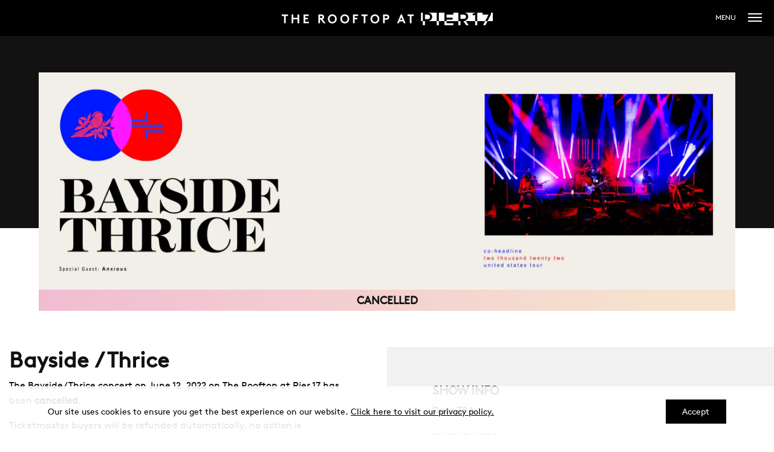

--- FILE ---
content_type: text/html; charset=UTF-8
request_url: https://rooftopatpier17.com/events/bayside-thrice-2022/
body_size: 8233
content:
<!doctype html>
<!--[if lt IE 7]> <html class="no-js lt-ie9 lt-ie8 lt-ie7" lang="en"> <![endif]-->
<!--[if IE 7]>    <html class="no-js lt-ie9 lt-ie8" lang="en"> <![endif]-->
<!--[if IE 8]>    <html class="no-js lt-ie9" lang="en"> <![endif]-->
<!--[if gt IE 8]><!-->
<html class="no-js" lang="en-US">
<!--<![endif]-->

<head>
  <meta charset="utf-8">
  <meta http-equiv="X-UA-Compatible" content="IE=edge">
  
  <meta name="viewport" content="width=device-width, initial-scale=1">
  <meta class="foundation-mq">

  <!-- If Site Icon isn't set in customizer -->
      <!-- Icons & Favicons -->
    <link rel="icon" href="https://rooftopatpier17.com/wp-content/themes/hh-pier17/favicon.ico">
    <link href="https://rooftopatpier17.com/wp-content/themes/hh-pier17/images/apple-icon-touch.png" rel="apple-touch-icon" />
    <!--[if IE]>
				<link rel="shortcut icon" href="https://rooftopatpier17.com/wp-content/themes/hh-pier17/favicon.ico">
			<![endif]-->
    <meta name="msapplication-TileColor" content="#ffffff">
    <meta name="msapplication-TileImage" content="https://rooftopatpier17.com/wp-content/themes/hh-pier17/images/win8-tile-icon.png">
    <meta name="theme-color" content="#424242">
  
  <!-- preconnect to speed up Google Fonts -->
  <link rel="preconnect" href="https://fonts.gstatic.com" crossorigin>

  <meta name='robots' content='index, follow, max-image-preview:large, max-snippet:-1, max-video-preview:-1' />
	<style>img:is([sizes="auto" i], [sizes^="auto," i]) { contain-intrinsic-size: 3000px 1500px }</style>
	
	<!-- This site is optimized with the Yoast SEO plugin v26.5 - https://yoast.com/wordpress/plugins/seo/ -->
	<title>Bayside / Thrice - The Rooftop at Pier 17</title>
	<link rel="canonical" href="https://rooftopatpier17.com/events/bayside-thrice-2022/" />
	<meta property="og:locale" content="en_US" />
	<meta property="og:type" content="article" />
	<meta property="og:title" content="Bayside / Thrice - The Rooftop at Pier 17" />
	<meta property="og:url" content="https://rooftopatpier17.com/events/bayside-thrice-2022/" />
	<meta property="og:site_name" content="The Rooftop at Pier 17" />
	<meta property="article:modified_time" content="2022-06-13T09:39:01+00:00" />
	<meta name="twitter:card" content="summary_large_image" />
	<script type="application/ld+json" class="yoast-schema-graph">{"@context":"https://schema.org","@graph":[{"@type":"WebPage","@id":"https://rooftopatpier17.com/events/bayside-thrice-2022/","url":"https://rooftopatpier17.com/events/bayside-thrice-2022/","name":"Bayside / Thrice - The Rooftop at Pier 17","isPartOf":{"@id":"https://rooftopatpier17.com/#website"},"datePublished":"2022-03-08T17:01:15+00:00","dateModified":"2022-06-13T09:39:01+00:00","breadcrumb":{"@id":"https://rooftopatpier17.com/events/bayside-thrice-2022/#breadcrumb"},"inLanguage":"en-US","potentialAction":[{"@type":"ReadAction","target":["https://rooftopatpier17.com/events/bayside-thrice-2022/"]}]},{"@type":"BreadcrumbList","@id":"https://rooftopatpier17.com/events/bayside-thrice-2022/#breadcrumb","itemListElement":[{"@type":"ListItem","position":1,"name":"Home","item":"https://rooftopatpier17.com/"},{"@type":"ListItem","position":2,"name":"Bayside / Thrice"}]},{"@type":"WebSite","@id":"https://rooftopatpier17.com/#website","url":"https://rooftopatpier17.com/","name":"The Rooftop at Pier 17","description":"New York City’s most scenic concert venue, hosting world-class entertainment with the Manhattan skyline as its backdrop.","potentialAction":[{"@type":"SearchAction","target":{"@type":"EntryPoint","urlTemplate":"https://rooftopatpier17.com/?s={search_term_string}"},"query-input":{"@type":"PropertyValueSpecification","valueRequired":true,"valueName":"search_term_string"}}],"inLanguage":"en-US"}]}</script>
	<!-- / Yoast SEO plugin. -->


<link rel='dns-prefetch' href='//ajax.googleapis.com' />
<link rel='dns-prefetch' href='//cdn.jsdelivr.net' />
<link rel="alternate" type="application/rss+xml" title="The Rooftop at Pier 17 &raquo; Feed" href="https://rooftopatpier17.com/feed/" />
<link rel="alternate" type="application/rss+xml" title="The Rooftop at Pier 17 &raquo; Comments Feed" href="https://rooftopatpier17.com/comments/feed/" />
<link rel='stylesheet' id='sbi_styles-css' href='https://rooftopatpier17.com/wp-content/plugins/instagram-feed-pro/css/sbi-styles.min.css?ver=6.9.0' type='text/css' media='all' />
<style id='classic-theme-styles-inline-css' type='text/css'>
/*! This file is auto-generated */
.wp-block-button__link{color:#fff;background-color:#32373c;border-radius:9999px;box-shadow:none;text-decoration:none;padding:calc(.667em + 2px) calc(1.333em + 2px);font-size:1.125em}.wp-block-file__button{background:#32373c;color:#fff;text-decoration:none}
</style>
<style id='global-styles-inline-css' type='text/css'>
:root{--wp--preset--aspect-ratio--square: 1;--wp--preset--aspect-ratio--4-3: 4/3;--wp--preset--aspect-ratio--3-4: 3/4;--wp--preset--aspect-ratio--3-2: 3/2;--wp--preset--aspect-ratio--2-3: 2/3;--wp--preset--aspect-ratio--16-9: 16/9;--wp--preset--aspect-ratio--9-16: 9/16;--wp--preset--color--black: #000000;--wp--preset--color--cyan-bluish-gray: #abb8c3;--wp--preset--color--white: #ffffff;--wp--preset--color--pale-pink: #f78da7;--wp--preset--color--vivid-red: #cf2e2e;--wp--preset--color--luminous-vivid-orange: #ff6900;--wp--preset--color--luminous-vivid-amber: #fcb900;--wp--preset--color--light-green-cyan: #7bdcb5;--wp--preset--color--vivid-green-cyan: #00d084;--wp--preset--color--pale-cyan-blue: #8ed1fc;--wp--preset--color--vivid-cyan-blue: #0693e3;--wp--preset--color--vivid-purple: #9b51e0;--wp--preset--gradient--vivid-cyan-blue-to-vivid-purple: linear-gradient(135deg,rgba(6,147,227,1) 0%,rgb(155,81,224) 100%);--wp--preset--gradient--light-green-cyan-to-vivid-green-cyan: linear-gradient(135deg,rgb(122,220,180) 0%,rgb(0,208,130) 100%);--wp--preset--gradient--luminous-vivid-amber-to-luminous-vivid-orange: linear-gradient(135deg,rgba(252,185,0,1) 0%,rgba(255,105,0,1) 100%);--wp--preset--gradient--luminous-vivid-orange-to-vivid-red: linear-gradient(135deg,rgba(255,105,0,1) 0%,rgb(207,46,46) 100%);--wp--preset--gradient--very-light-gray-to-cyan-bluish-gray: linear-gradient(135deg,rgb(238,238,238) 0%,rgb(169,184,195) 100%);--wp--preset--gradient--cool-to-warm-spectrum: linear-gradient(135deg,rgb(74,234,220) 0%,rgb(151,120,209) 20%,rgb(207,42,186) 40%,rgb(238,44,130) 60%,rgb(251,105,98) 80%,rgb(254,248,76) 100%);--wp--preset--gradient--blush-light-purple: linear-gradient(135deg,rgb(255,206,236) 0%,rgb(152,150,240) 100%);--wp--preset--gradient--blush-bordeaux: linear-gradient(135deg,rgb(254,205,165) 0%,rgb(254,45,45) 50%,rgb(107,0,62) 100%);--wp--preset--gradient--luminous-dusk: linear-gradient(135deg,rgb(255,203,112) 0%,rgb(199,81,192) 50%,rgb(65,88,208) 100%);--wp--preset--gradient--pale-ocean: linear-gradient(135deg,rgb(255,245,203) 0%,rgb(182,227,212) 50%,rgb(51,167,181) 100%);--wp--preset--gradient--electric-grass: linear-gradient(135deg,rgb(202,248,128) 0%,rgb(113,206,126) 100%);--wp--preset--gradient--midnight: linear-gradient(135deg,rgb(2,3,129) 0%,rgb(40,116,252) 100%);--wp--preset--font-size--small: 13px;--wp--preset--font-size--medium: 20px;--wp--preset--font-size--large: 36px;--wp--preset--font-size--x-large: 42px;--wp--preset--spacing--20: 0.44rem;--wp--preset--spacing--30: 0.67rem;--wp--preset--spacing--40: 1rem;--wp--preset--spacing--50: 1.5rem;--wp--preset--spacing--60: 2.25rem;--wp--preset--spacing--70: 3.38rem;--wp--preset--spacing--80: 5.06rem;--wp--preset--shadow--natural: 6px 6px 9px rgba(0, 0, 0, 0.2);--wp--preset--shadow--deep: 12px 12px 50px rgba(0, 0, 0, 0.4);--wp--preset--shadow--sharp: 6px 6px 0px rgba(0, 0, 0, 0.2);--wp--preset--shadow--outlined: 6px 6px 0px -3px rgba(255, 255, 255, 1), 6px 6px rgba(0, 0, 0, 1);--wp--preset--shadow--crisp: 6px 6px 0px rgba(0, 0, 0, 1);}:where(.is-layout-flex){gap: 0.5em;}:where(.is-layout-grid){gap: 0.5em;}body .is-layout-flex{display: flex;}.is-layout-flex{flex-wrap: wrap;align-items: center;}.is-layout-flex > :is(*, div){margin: 0;}body .is-layout-grid{display: grid;}.is-layout-grid > :is(*, div){margin: 0;}:where(.wp-block-columns.is-layout-flex){gap: 2em;}:where(.wp-block-columns.is-layout-grid){gap: 2em;}:where(.wp-block-post-template.is-layout-flex){gap: 1.25em;}:where(.wp-block-post-template.is-layout-grid){gap: 1.25em;}.has-black-color{color: var(--wp--preset--color--black) !important;}.has-cyan-bluish-gray-color{color: var(--wp--preset--color--cyan-bluish-gray) !important;}.has-white-color{color: var(--wp--preset--color--white) !important;}.has-pale-pink-color{color: var(--wp--preset--color--pale-pink) !important;}.has-vivid-red-color{color: var(--wp--preset--color--vivid-red) !important;}.has-luminous-vivid-orange-color{color: var(--wp--preset--color--luminous-vivid-orange) !important;}.has-luminous-vivid-amber-color{color: var(--wp--preset--color--luminous-vivid-amber) !important;}.has-light-green-cyan-color{color: var(--wp--preset--color--light-green-cyan) !important;}.has-vivid-green-cyan-color{color: var(--wp--preset--color--vivid-green-cyan) !important;}.has-pale-cyan-blue-color{color: var(--wp--preset--color--pale-cyan-blue) !important;}.has-vivid-cyan-blue-color{color: var(--wp--preset--color--vivid-cyan-blue) !important;}.has-vivid-purple-color{color: var(--wp--preset--color--vivid-purple) !important;}.has-black-background-color{background-color: var(--wp--preset--color--black) !important;}.has-cyan-bluish-gray-background-color{background-color: var(--wp--preset--color--cyan-bluish-gray) !important;}.has-white-background-color{background-color: var(--wp--preset--color--white) !important;}.has-pale-pink-background-color{background-color: var(--wp--preset--color--pale-pink) !important;}.has-vivid-red-background-color{background-color: var(--wp--preset--color--vivid-red) !important;}.has-luminous-vivid-orange-background-color{background-color: var(--wp--preset--color--luminous-vivid-orange) !important;}.has-luminous-vivid-amber-background-color{background-color: var(--wp--preset--color--luminous-vivid-amber) !important;}.has-light-green-cyan-background-color{background-color: var(--wp--preset--color--light-green-cyan) !important;}.has-vivid-green-cyan-background-color{background-color: var(--wp--preset--color--vivid-green-cyan) !important;}.has-pale-cyan-blue-background-color{background-color: var(--wp--preset--color--pale-cyan-blue) !important;}.has-vivid-cyan-blue-background-color{background-color: var(--wp--preset--color--vivid-cyan-blue) !important;}.has-vivid-purple-background-color{background-color: var(--wp--preset--color--vivid-purple) !important;}.has-black-border-color{border-color: var(--wp--preset--color--black) !important;}.has-cyan-bluish-gray-border-color{border-color: var(--wp--preset--color--cyan-bluish-gray) !important;}.has-white-border-color{border-color: var(--wp--preset--color--white) !important;}.has-pale-pink-border-color{border-color: var(--wp--preset--color--pale-pink) !important;}.has-vivid-red-border-color{border-color: var(--wp--preset--color--vivid-red) !important;}.has-luminous-vivid-orange-border-color{border-color: var(--wp--preset--color--luminous-vivid-orange) !important;}.has-luminous-vivid-amber-border-color{border-color: var(--wp--preset--color--luminous-vivid-amber) !important;}.has-light-green-cyan-border-color{border-color: var(--wp--preset--color--light-green-cyan) !important;}.has-vivid-green-cyan-border-color{border-color: var(--wp--preset--color--vivid-green-cyan) !important;}.has-pale-cyan-blue-border-color{border-color: var(--wp--preset--color--pale-cyan-blue) !important;}.has-vivid-cyan-blue-border-color{border-color: var(--wp--preset--color--vivid-cyan-blue) !important;}.has-vivid-purple-border-color{border-color: var(--wp--preset--color--vivid-purple) !important;}.has-vivid-cyan-blue-to-vivid-purple-gradient-background{background: var(--wp--preset--gradient--vivid-cyan-blue-to-vivid-purple) !important;}.has-light-green-cyan-to-vivid-green-cyan-gradient-background{background: var(--wp--preset--gradient--light-green-cyan-to-vivid-green-cyan) !important;}.has-luminous-vivid-amber-to-luminous-vivid-orange-gradient-background{background: var(--wp--preset--gradient--luminous-vivid-amber-to-luminous-vivid-orange) !important;}.has-luminous-vivid-orange-to-vivid-red-gradient-background{background: var(--wp--preset--gradient--luminous-vivid-orange-to-vivid-red) !important;}.has-very-light-gray-to-cyan-bluish-gray-gradient-background{background: var(--wp--preset--gradient--very-light-gray-to-cyan-bluish-gray) !important;}.has-cool-to-warm-spectrum-gradient-background{background: var(--wp--preset--gradient--cool-to-warm-spectrum) !important;}.has-blush-light-purple-gradient-background{background: var(--wp--preset--gradient--blush-light-purple) !important;}.has-blush-bordeaux-gradient-background{background: var(--wp--preset--gradient--blush-bordeaux) !important;}.has-luminous-dusk-gradient-background{background: var(--wp--preset--gradient--luminous-dusk) !important;}.has-pale-ocean-gradient-background{background: var(--wp--preset--gradient--pale-ocean) !important;}.has-electric-grass-gradient-background{background: var(--wp--preset--gradient--electric-grass) !important;}.has-midnight-gradient-background{background: var(--wp--preset--gradient--midnight) !important;}.has-small-font-size{font-size: var(--wp--preset--font-size--small) !important;}.has-medium-font-size{font-size: var(--wp--preset--font-size--medium) !important;}.has-large-font-size{font-size: var(--wp--preset--font-size--large) !important;}.has-x-large-font-size{font-size: var(--wp--preset--font-size--x-large) !important;}
:where(.wp-block-post-template.is-layout-flex){gap: 1.25em;}:where(.wp-block-post-template.is-layout-grid){gap: 1.25em;}
:where(.wp-block-columns.is-layout-flex){gap: 2em;}:where(.wp-block-columns.is-layout-grid){gap: 2em;}
:root :where(.wp-block-pullquote){font-size: 1.5em;line-height: 1.6;}
</style>
<link rel='stylesheet' id='theme-style-css' href='https://rooftopatpier17.com/wp-content/themes/hh-pier17/style.min.css?ver=1751547878' type='text/css' media='all' />
<script type="text/javascript" src="https://ajax.googleapis.com/ajax/libs/jquery/1.11.2/jquery.min.js?ver=1.11.2" id="jquery-js"></script>
<script type="text/javascript" src="https://cdn.jsdelivr.net/npm/js-cookie@2/src/js.cookie.min.js?ver=dc34417730f762c566883860a8da44e8" id="jquery-cookie-js"></script>
<script type="text/javascript" src="https://rooftopatpier17.com/wp-content/themes/hh-pier17/js/vendor/modernizr-2.6.2.min.js?ver=dc34417730f762c566883860a8da44e8" id="modernizr-js"></script>
<link rel="https://api.w.org/" href="https://rooftopatpier17.com/wp-json/" /><link rel='shortlink' href='https://rooftopatpier17.com/?p=1493' />
<link rel="alternate" title="oEmbed (JSON)" type="application/json+oembed" href="https://rooftopatpier17.com/wp-json/oembed/1.0/embed?url=https%3A%2F%2Frooftopatpier17.com%2Fevents%2Fbayside-thrice-2022%2F" />
<link rel="alternate" title="oEmbed (XML)" type="text/xml+oembed" href="https://rooftopatpier17.com/wp-json/oembed/1.0/embed?url=https%3A%2F%2Frooftopatpier17.com%2Fevents%2Fbayside-thrice-2022%2F&#038;format=xml" />
<!-- Stream WordPress user activity plugin v4.1.1 -->

  <!-- Google Tag Manager -->
  <script>
    (function(w, d, s, l, i) {
      w[l] = w[l] || [];
      w[l].push({
        'gtm.start': new Date().getTime(),
        event: 'gtm.js'
      });
      var f = d.getElementsByTagName(s)[0],
        j = d.createElement(s),
        dl = l != 'dataLayer' ? '&l=' + l : '';
      j.async = true;
      j.src =
        'https://www.googletagmanager.com/gtm.js?id=' + i + dl;
      f.parentNode.insertBefore(j, f);
    })(window, document, 'script', 'dataLayer', 'GTM-TTJFBTBL');
  </script>
  <!-- End Google Tag Manager -->

  <!--Fullcalendar Js,Css-->
  <!-- <script src='https://cdnjs.cloudflare.com/ajax/libs/moment.js/2.25.1/moment.min.js'></script>
		<link rel='stylesheet' type='text/css' href="/src/vendor/fullcalendar/main.css">
		<script src="/src/vendor/fullcalendar/main.js"></script>
		<script src="https://unpkg.com/popper.js/dist/umd/popper.min.js"></script>
		<script src="https://unpkg.com/tooltip.js/dist/umd/tooltip.min.js"></script> -->

</head>

<body class="wp-singular event-template-default single single-event postid-1493 wp-theme-hh-pier17">

  <!-- Google Tag Manager (noscript) -->
  <noscript><iframe src="https://www.googletagmanager.com/ns.html?id=GTM-TTJFBTBL" height="0" width="0" style="display:none;visibility:hidden"></iframe></noscript>
  <!-- End Google Tag Manager (noscript) -->

  <a class="screen-reader-text" href="#content">Skip to main content</a>

  <div class="menu-wrapper">
  <div class="menu-drawer">
    <div class="drawer-primary">
      <div class="drawer-primary__links">
        <div class="menu-drawer__list"><ul id="menu-main-menu-1" class="menu"><li id="menu-item-254" class="menu-item menu-item-type-post_type menu-item-object-page menu-item-has-children menu-item-254"><a href="https://rooftopatpier17.com/concerts/">Concert Series</a>
<ul class="sub-menu">
	<li id="menu-item-256" class="menu-item menu-item-type-post_type menu-item-object-page menu-item-256"><a href="https://rooftopatpier17.com/line-up/">Lineup</a></li>
	<li id="menu-item-264" class="menu-item menu-item-type-post_type menu-item-object-page menu-item-264"><a href="https://rooftopatpier17.com/guest-experience/">Guest Experience</a></li>
	<li id="menu-item-1953" class="menu-item menu-item-type-post_type menu-item-object-page menu-item-1953"><a href="https://rooftopatpier17.com/premium-access/">Premium Spaces</a></li>
	<li id="menu-item-265" class="menu-item menu-item-type-post_type menu-item-object-page menu-item-265"><a href="https://rooftopatpier17.com/a-z/">A-Z Guide</a></li>
	<li id="menu-item-2190" class="menu-item menu-item-type-post_type menu-item-object-page menu-item-2190"><a href="https://rooftopatpier17.com/concessions/">Concessions</a></li>
</ul>
</li>
<li id="menu-item-263" class="menu-item menu-item-type-post_type menu-item-object-page menu-item-263"><a href="https://rooftopatpier17.com/getting-here/">Getting Here</a></li>
</ul></div>
        <div class="menu-drawer__list"><ul id="menu-main-menu-2" class="menu"><li id="menu-item-266" class="menu-item menu-item-type-post_type menu-item-object-page menu-item-has-children menu-item-266"><a href="https://rooftopatpier17.com/about-us/">About Us</a>
<ul class="sub-menu">
	<li id="menu-item-268" class="menu-item menu-item-type-post_type menu-item-object-page menu-item-268"><a href="https://rooftopatpier17.com/venue-rentals/">Venue Rentals</a></li>
	<li id="menu-item-803" class="menu-item menu-item-type-custom menu-item-object-custom menu-item-803"><a href="https://theseaport.nyc/our-partners/">Partners</a></li>
	<li id="menu-item-270" class="menu-item menu-item-type-post_type menu-item-object-page menu-item-270"><a href="https://rooftopatpier17.com/lightband/">Lightband Façade</a></li>
	<li id="menu-item-1952" class="menu-item menu-item-type-custom menu-item-object-custom menu-item-1952"><a target="_blank" href="http://theseaport.nyc/explore/eat-drink">Nearby Restaurants</a></li>
</ul>
</li>
</ul></div>      </div>

      <div class="menu-drawer__footer"><ul id="menu-main-menu-footer" class="menu"><li id="menu-item-261" class="menu-item menu-item-type-post_type menu-item-object-page menu-item-261"><a href="https://rooftopatpier17.com/contact-us/">Contact Us</a></li>
<li id="menu-item-276" class="menu-item menu-item-type-custom menu-item-object-custom menu-item-276"><a href="https://rooftopatpier17.com/press/">Press</a></li>
<li id="menu-item-279" class="menu-item menu-item-type-custom menu-item-object-custom menu-item-279"><a href="https://www.theseaport.nyc/">The Seaport</a></li>
</ul></div>    </div>
  </div>
</div>
  <header class="header">
    <div class="header__wrap">
      <div class="header__inner">

        <a href="/" class="logo header__logo">
  <img src="https://rooftopatpier17.com/wp-content/themes/hh-pier17/images/logo-pier17.svg" alt="Return to the Pier 17 home page" />
</a>
      </div>
    </div>

  </header>

  <button class="burger-menu mobile-trigger">

    <b>Menu</b>

    <div class="burger" aria-hidden="true">
      <span></span>
      <span></span>
      <span></span>
    </div>
  </button>



  <main id="content">
        
  
<div class="content-module page__title no-margin">

  <img src="https://rooftopatpier17.com/wp-content/uploads/2022/05/Bayside_Thrice_heroimage-2500x781.jpg" alt="Bayside / Thrice" class="no-margin" />
      <div class="event__status red"><span>Cancelled</span></div>
  
</div>

<div class="event">
	<div class="event__content">

		<div class="event__content-details">

			<div class="inside">

				<h1>Bayside / Thrice</h1>

				<p class="p1">The Bayside/Thrice concert on June 12, 2022 on The Rooftop at Pier 17 has been <span class="s1"><b>cancelled</b></span>.</p>
<p>Ticketmaster buyers will be refunded automatically, no action is required. It will be processed to the original method of payment used at time of purchase, once funds are received from the Event Organizer, which is usually completed within 30 days.</p>
<p>Please Note: If the tickets were transferred to you, the refund will go to the fan who originally purchased the tickets from Ticketmaster.</p>
<p>For additional questions, please see your original point of purchase.</p>
<p class="p1">&#8212;&#8212;&#8212;</p>
<p>Message from the artist:</p>
<p class="p1">“Unfortunately there has been a positive Covid case in the Thrice camp. Following CDC guidelines and out of the abundance of safety and caution we will not be playing the next three shows. Our plan is to see everyone in Ft Wayne, IN on June 14th. Stay safe and healthy everyone!”</p>
<p>&nbsp;</p>

							</div>

		</div>

		<div class="event__content-info">

			<div class="inside">

				<h6>Show Info</h6>

                  Date TBA
        
        
        <br/>				<br />
				<h6>Event Info</h6>
				<p>CANCELLED</p>
			</div>

		</div>

	</div>
</div>

  
<div class="content-module banner plain" data-aos="fade-in">
      <div class="bg" style="
        background-image: url(https://rooftopatpier17.com/wp-content/uploads/2021/10/photo-bannerbg2.jpeg);
    "></div>
  
  <div class="row">

    <div class="medium-9 large-8 medium-centered columns text-center text-white">
      <h2>Coming to a Concert?</h2>
              <p>Everything you need to know before coming to a show.</p>
      
              <a href="/guest-experience" class="button"><span>Learn More</span></a>
          </div>

  </div>
</div>
<div class="content-module simple-content " data-aos="fade-in">
  <div class="inside">
    <div class="row">
      <div class="columns large-8 small-10 small-centered">
        <p style="text-align: center;">Artist/event subject to change</p>
      </div>
    </div>
  </div>
</div>
</main>
    <!--</END MAIN>-->
    <footer class="footer">

      


<div class="footer__signup">  
  <div class="footer__signup-inside">
    <h6>Subscribe to our newsletter</h6>
    Be the first to find out what’s new on The Rooftop      <!-- Begin Hive Signup Form -->
      <form class="hive-signup-form" style="overflow: auto;" onsubmit="HIVE_SDK('submitSignupForm', this, onFormSubmitSuccess); return false;">

          <!-- START SIGNUP FORM THEME CSS -->
          <style type="text/css">
            .hive-signup-form-has-error {
              border-color: #ff00008a !important;
            }
          </style>
          <!-- END SIGNUP FORM CSS -->
          
          <!-- SIGNUP FORM ID (REQUIRED) -->
          <input data-HIVE-FORM-FIELD="swid" type="hidden" value="9484" />

          <!-- EMAIL FIELD -->
          <label class="screen-reader-text" for="_HIVE-email-9484">Email</label>
          <input data-HIVE-FORM-FIELD="email"
                id="_HIVE-email-9484"
                name="email"
                type="email"
                placeholder="Enter Email Address"
                autocomplete="email"
                required />

          <!-- NON-TOGGLEABLE SEGMENT -->
          <input data-HIVE-FORM-FIELD="addToSegment"
                type="hidden"
                value="Signup Form - Homepage" />

          <!-- BOT DETECTION -->
          <div style="position: absolute; left: -5000px;" aria-hidden="true">
            <input type="text" data-HIVE-FORM-FIELD="areUReal" tabindex="-1" value="">
          </div>

          <!-- SUCCESS MESSAGE -->
          <div data-HIVE-FORM-FIELD="successMessage" class="response" style="display: none">
            <p>You've been successfully subscribed - thanks!</p>
          </div>

          <!-- SUBMIT BUTTON -->
          <input type="submit" value="subscribe" data-HIVE-FORM-FIELD="submitButton"/>

          <!-- HIVE JAVASCRIPT SDK -->
          <script type="text/javascript">
            (function(h,i,v,e,s,d,k){
              h.HiveSDKObject = s;
              h[s] = h[s] || function() {
                (h[s].q = h[s].q || []).push(arguments)
              };
              d = i.createElement(v);
              k = i.getElementsByTagName(v)[0];
              d.async = 1;
              d.id = s;
              d.src = e + '?sef=1&r=' + parseInt(new Date() / 60000);
              k.parentNode.insertBefore(d, k);
            })(window, document, 'script', 'https://cdn-prod.hive.co/static/js/sdk-loader.js', 'HIVE_SDK');

            HIVE_SDK('init', 133519);

            function onFormSubmitSuccess() {
              // Optional: Add custom logic here for post-submit actions
            }
          </script>
    </form>
  </div>
</div>


    

      <div class="footer__partners">
        <div class="footer__partners-inside">

          
            <ul class="partner__list">

            
              <li class="parttner__list-item">

                                  <a href="https://www.axs.com/venues/127945/the-rooftop-at-pier-17-new-york-tickets?skin=therooftopatpier17&intcid=sponsorship">
                
                  <img src="https://rooftopatpier17.com/wp-content/uploads/2024/05/AXSLogo.png" alt="AXS logo" />

                                  </a>
                
              </li>

            
              <li class="parttner__list-item">

                                  <a href="https://theseaport.nyc/our-partners/chase-sapphire/">
                
                  <img src="https://rooftopatpier17.com/wp-content/uploads/2024/05/ChaseLogo.png" alt="Chase Logo" />

                                  </a>
                
              </li>

            
              <li class="parttner__list-item">

                                  <a href="https://theseaport.nyc/our-partners/heineken/">
                
                  <img src="https://rooftopatpier17.com/wp-content/uploads/2024/05/HeinekenLogo.png" alt="Heineken Logo" />

                                  </a>
                
              </li>

            
            </ul>

                  </div>
      </div>
      
  <div class="footer__links">
        <div class="footer__links-contact">
          <a href="/" class="logo">
            <img src="https://rooftopatpier17.com/wp-content/themes/hh-pier17/images/Pier_17_footer_logo.png" alt="Return to the Pier 17 home page" />
          </a>
          89 South Street<br />
          New York NY 10038
        </div>
        <div class="footer__links-menu hidden-s"><ul id="menu-footer-menu" class="menu"><li id="menu-item-42" class="menu-item menu-item-type-post_type menu-item-object-page menu-item-42"><a href="https://rooftopatpier17.com/about-us/">About Us</a></li>
<li id="menu-item-39" class="menu-item menu-item-type-post_type menu-item-object-page menu-item-39"><a href="https://rooftopatpier17.com/a-z/">A-Z Guide</a></li>
<li id="menu-item-41" class="menu-item menu-item-type-post_type menu-item-object-page menu-item-41"><a href="https://rooftopatpier17.com/contact-us/">Contact Us</a></li>
<li id="menu-item-40" class="menu-item menu-item-type-post_type menu-item-object-page menu-item-40"><a href="https://rooftopatpier17.com/getting-here/">Getting Here</a></li>
<li id="menu-item-281" class="menu-item menu-item-type-custom menu-item-object-custom menu-item-281"><a href="https://rooftopatpier17.com/press/">Press</a></li>
<li id="menu-item-3256" class="menu-item menu-item-type-post_type menu-item-object-page menu-item-privacy-policy menu-item-3256"><a rel="privacy-policy" href="https://rooftopatpier17.com/privacy-policy/">Privacy Policy</a></li>
<li id="menu-item-283" class="menu-item menu-item-type-custom menu-item-object-custom menu-item-283"><a target="_blank" href="https://www.theseaport.nyc">The Seaport</a></li>
</ul></div>      </div>






      <div class="footer__bottom">
        <div class="footer__hh"></div>

        <div class="footer__copyright">
          Copyright ©2025 The Rooftop at Pier 17. All rights reserved.     <div class="footer__copyright-links"><a href="/privacy-policy/">Privacy Policy</a> <a href="/terms-of-service/">Terms of Service</a></div>
        </div>

        <div class="footer__social hidden-s">
          <div class="flex-wrap">
          <a href="https://www.instagram.com/rooftopatpier17" target="_blank" class="instagram" title="Pier 17 on Instagram">Instagram</a>
          <a href="https://www.facebook.com/Rooftopatpier17" target="_blank" class="facebook" title="Pier 17 on Facebook">Facebook</a>
          <a href="https://twitter.com/rooftopatpier17" target="_blank" class="twitter" title="Pier 17 on Twitter">Twitter</a>
          <a href="https://www.tiktok.com/@rooftopatpier17" target="_blank" class="tiktok" title="Pier 17 on Tiktok">Tiktok</a>
          </div>
        </div>
      </div>

    </footer>

          <div class="disclaimer cookie">
        <div class="row">
          <div class="columns medium-10">
            <div class="cookie-message-cmp-text">
<p>Our site uses cookies to ensure you get the best experience on our website. <a href="https://www.rooftopatpier17.com/privacy-policy/">Click here to visit our privacy policy.</a></p>
</div>
<div class="hhc-link-list-group link-list horizontal" data-position="bottom" data-alignment="left">
<div class="link-list-container"></div>
</div>
          </div>
          <div class="columns medium-2">
            <a href="#" class="btn close-disclaimer">Accept</a>
          </div>
        </div>
      </div>
    
    <script type="speculationrules">
{"prefetch":[{"source":"document","where":{"and":[{"href_matches":"\/*"},{"not":{"href_matches":["\/wp-*.php","\/wp-admin\/*","\/wp-content\/uploads\/*","\/wp-content\/*","\/wp-content\/plugins\/*","\/wp-content\/themes\/hh-pier17\/*","\/*\\?(.+)"]}},{"not":{"selector_matches":"a[rel~=\"nofollow\"]"}},{"not":{"selector_matches":".no-prefetch, .no-prefetch a"}}]},"eagerness":"conservative"}]}
</script>
<!-- Custom Feeds for Instagram JS -->
<script type="text/javascript">
var sbiajaxurl = "https://rooftopatpier17.com/wp-admin/admin-ajax.php";

</script>
<script type="text/javascript" src="https://rooftopatpier17.com/wp-content/themes/hh-pier17/js/theme.min.js?ver=1683144530" id="site-js-js"></script>

    <script>

      AOS.init({
        offset: 100,
        delay: 150,
        duration: 800,
        once: true
      });

    </script>

  <script>(function(){function c(){var b=a.contentDocument||a.contentWindow.document;if(b){var d=b.createElement('script');d.innerHTML="window.__CF$cv$params={r:'9ad0b4d2eca4c6fa',t:'MTc2NTU3OTA0Ny4wMDAwMDA='};var a=document.createElement('script');a.nonce='';a.src='/cdn-cgi/challenge-platform/scripts/jsd/main.js';document.getElementsByTagName('head')[0].appendChild(a);";b.getElementsByTagName('head')[0].appendChild(d)}}if(document.body){var a=document.createElement('iframe');a.height=1;a.width=1;a.style.position='absolute';a.style.top=0;a.style.left=0;a.style.border='none';a.style.visibility='hidden';document.body.appendChild(a);if('loading'!==document.readyState)c();else if(window.addEventListener)document.addEventListener('DOMContentLoaded',c);else{var e=document.onreadystatechange||function(){};document.onreadystatechange=function(b){e(b);'loading'!==document.readyState&&(document.onreadystatechange=e,c())}}}})();</script></body>

</html>

--- FILE ---
content_type: image/svg+xml
request_url: https://rooftopatpier17.com/wp-content/themes/hh-pier17/images/tiktok.svg
body_size: 56
content:

<svg xmlns="http://www.w3.org/2000/svg" width="14.208" height="16.661" viewBox="0 0 14.208 16.661">
  <path id="Path_1689" data-name="Path 1689" d="M1258.4-4058.154v2.412a7.783,7.783,0,0,0-1.113.187,2.522,2.522,0,0,0-1.761,2.447,2.586,2.586,0,0,0,2.841,2.576,2.674,2.674,0,0,0,2.412-2.233,2.191,2.191,0,0,0,.019-.328q.005-3.109.009-6.218.007-2.615.022-5.229c0-.046,0-.091,0-.168h.207c.652,0,1.3,0,1.957,0,.159,0,.214.027.243.2a4.375,4.375,0,0,0,2.1,3.139,4.473,4.473,0,0,0,1.912.626v2.775a4.5,4.5,0,0,1-4.086-1.993v.234q0,3.308,0,6.616a5.04,5.04,0,0,1-3.281,4.735,5.072,5.072,0,0,1-6.7-3.553,5.067,5.067,0,0,1,3.736-6.105A4.078,4.078,0,0,1,1258.4-4058.154Z" transform="translate(-1253.046 4064.711)"/>
</svg>


--- FILE ---
content_type: application/javascript; charset=UTF-8
request_url: https://rooftopatpier17.com/cdn-cgi/challenge-platform/scripts/jsd/main.js
body_size: 4670
content:
window._cf_chl_opt={xkKZ4:'g'};~function(n3,l,g,x,S,P,N,O){n3=H,function(z,k,nL,n2,b,m){for(nL={z:212,k:228,b:208,m:289,f:300,v:293,D:281,C:252,R:205,X:257,B:303,y:224,Q:267},n2=H,b=z();!![];)try{if(m=-parseInt(n2(nL.z))/1*(parseInt(n2(nL.k))/2)+parseInt(n2(nL.b))/3*(parseInt(n2(nL.m))/4)+parseInt(n2(nL.f))/5*(parseInt(n2(nL.v))/6)+-parseInt(n2(nL.D))/7+parseInt(n2(nL.C))/8*(parseInt(n2(nL.R))/9)+parseInt(n2(nL.X))/10*(-parseInt(n2(nL.B))/11)+-parseInt(n2(nL.y))/12*(-parseInt(n2(nL.Q))/13),m===k)break;else b.push(b.shift())}catch(f){b.push(b.shift())}}(n,400061),l=this||self,g=l[n3(207)],x={},x[n3(288)]='o',x[n3(299)]='s',x[n3(301)]='u',x[n3(304)]='z',x[n3(262)]='n',x[n3(210)]='I',x[n3(201)]='b',S=x,l[n3(318)]=function(z,D,C,R,nu,nt,na,n8,B,y,Q,o,Z,A){if(nu={z:203,k:305,b:312,m:305,f:311,v:225,D:206,C:311,R:306,X:236,B:216,y:255,Q:275},nt={z:279,k:216,b:248},na={z:219,k:263,b:254,m:274},n8=n3,null===D||void 0===D)return R;for(B=K(D),z[n8(nu.z)][n8(nu.k)]&&(B=B[n8(nu.b)](z[n8(nu.z)][n8(nu.m)](D))),B=z[n8(nu.f)][n8(nu.v)]&&z[n8(nu.D)]?z[n8(nu.C)][n8(nu.v)](new z[(n8(nu.D))](B)):function(Y,n9,s){for(n9=n8,Y[n9(nt.z)](),s=0;s<Y[n9(nt.k)];Y[s+1]===Y[s]?Y[n9(nt.b)](s+1,1):s+=1);return Y}(B),y='nAsAaAb'.split('A'),y=y[n8(nu.R)][n8(nu.X)](y),Q=0;Q<B[n8(nu.B)];o=B[Q],Z=i(z,D,o),y(Z)?(A='s'===Z&&!z[n8(nu.y)](D[o]),n8(nu.Q)===C+o?X(C+o,Z):A||X(C+o,D[o])):X(C+o,Z),Q++);return R;function X(Y,s,n7){n7=H,Object[n7(na.z)][n7(na.k)][n7(na.b)](R,s)||(R[s]=[]),R[s][n7(na.m)](Y)}},P=n3(235)[n3(321)](';'),N=P[n3(306)][n3(236)](P),l[n3(282)]=function(z,k,nm,nn,m,v,D,C){for(nm={z:269,k:216,b:290,m:274,f:265},nn=n3,m=Object[nn(nm.z)](k),v=0;v<m[nn(nm.k)];v++)if(D=m[v],D==='f'&&(D='N'),z[D]){for(C=0;C<k[m[v]][nn(nm.k)];-1===z[D][nn(nm.b)](k[m[v]][C])&&(N(k[m[v]][C])||z[D][nn(nm.m)]('o.'+k[m[v]][C])),C++);}else z[D]=k[m[v]][nn(nm.f)](function(R){return'o.'+R})},O=function(nh,nU,ns,nY,nA,nr,k,b,m){return nh={z:258,k:215},nU={z:271,k:271,b:274,m:271,f:271,v:266,D:214,C:271},ns={z:216},nY={z:245},nA={z:216,k:214,b:219,m:263,f:254,v:263,D:219,C:245,R:274,X:274,B:274,y:245,Q:271,e:274,o:263,Z:245,A:274,Y:274,s:274,U:271,h:266},nr=n3,k=String[nr(nh.z)],b={'h':function(f,no){return no={z:284,k:214},f==null?'':b.g(f,6,function(D,nS){return nS=H,nS(no.z)[nS(no.k)](D)})},'g':function(D,C,R,nT,X,B,y,Q,o,Z,A,Y,s,U,J,W,n0,n1){if(nT=nr,D==null)return'';for(B={},y={},Q='',o=2,Z=3,A=2,Y=[],s=0,U=0,J=0;J<D[nT(nA.z)];J+=1)if(W=D[nT(nA.k)](J),Object[nT(nA.b)][nT(nA.m)][nT(nA.f)](B,W)||(B[W]=Z++,y[W]=!0),n0=Q+W,Object[nT(nA.b)][nT(nA.v)][nT(nA.f)](B,n0))Q=n0;else{if(Object[nT(nA.D)][nT(nA.v)][nT(nA.f)](y,Q)){if(256>Q[nT(nA.C)](0)){for(X=0;X<A;s<<=1,U==C-1?(U=0,Y[nT(nA.R)](R(s)),s=0):U++,X++);for(n1=Q[nT(nA.C)](0),X=0;8>X;s=1&n1|s<<1.57,C-1==U?(U=0,Y[nT(nA.X)](R(s)),s=0):U++,n1>>=1,X++);}else{for(n1=1,X=0;X<A;s=s<<1.89|n1,U==C-1?(U=0,Y[nT(nA.B)](R(s)),s=0):U++,n1=0,X++);for(n1=Q[nT(nA.y)](0),X=0;16>X;s=s<<1.12|n1&1,U==C-1?(U=0,Y[nT(nA.B)](R(s)),s=0):U++,n1>>=1,X++);}o--,o==0&&(o=Math[nT(nA.Q)](2,A),A++),delete y[Q]}else for(n1=B[Q],X=0;X<A;s=s<<1.02|1.36&n1,C-1==U?(U=0,Y[nT(nA.e)](R(s)),s=0):U++,n1>>=1,X++);Q=(o--,o==0&&(o=Math[nT(nA.Q)](2,A),A++),B[n0]=Z++,String(W))}if(''!==Q){if(Object[nT(nA.b)][nT(nA.o)][nT(nA.f)](y,Q)){if(256>Q[nT(nA.Z)](0)){for(X=0;X<A;s<<=1,U==C-1?(U=0,Y[nT(nA.A)](R(s)),s=0):U++,X++);for(n1=Q[nT(nA.y)](0),X=0;8>X;s=s<<1.35|n1&1.92,C-1==U?(U=0,Y[nT(nA.e)](R(s)),s=0):U++,n1>>=1,X++);}else{for(n1=1,X=0;X<A;s=n1|s<<1,C-1==U?(U=0,Y[nT(nA.Y)](R(s)),s=0):U++,n1=0,X++);for(n1=Q[nT(nA.Z)](0),X=0;16>X;s=s<<1.74|n1&1.86,U==C-1?(U=0,Y[nT(nA.s)](R(s)),s=0):U++,n1>>=1,X++);}o--,o==0&&(o=Math[nT(nA.U)](2,A),A++),delete y[Q]}else for(n1=B[Q],X=0;X<A;s=n1&1.88|s<<1.37,U==C-1?(U=0,Y[nT(nA.e)](R(s)),s=0):U++,n1>>=1,X++);o--,0==o&&A++}for(n1=2,X=0;X<A;s=s<<1|n1&1.96,U==C-1?(U=0,Y[nT(nA.e)](R(s)),s=0):U++,n1>>=1,X++);for(;;)if(s<<=1,U==C-1){Y[nT(nA.B)](R(s));break}else U++;return Y[nT(nA.h)]('')},'j':function(f,ni){return ni=nr,null==f?'':''==f?null:b.i(f[ni(ns.z)],32768,function(D,nK){return nK=ni,f[nK(nY.z)](D)})},'i':function(D,C,R,nP,X,B,y,Q,o,Z,A,Y,s,U,J,W,n1,n0){for(nP=nr,X=[],B=4,y=4,Q=3,o=[],Y=R(0),s=C,U=1,Z=0;3>Z;X[Z]=Z,Z+=1);for(J=0,W=Math[nP(nU.z)](2,2),A=1;W!=A;n0=Y&s,s>>=1,s==0&&(s=C,Y=R(U++)),J|=(0<n0?1:0)*A,A<<=1);switch(J){case 0:for(J=0,W=Math[nP(nU.k)](2,8),A=1;W!=A;n0=Y&s,s>>=1,0==s&&(s=C,Y=R(U++)),J|=A*(0<n0?1:0),A<<=1);n1=k(J);break;case 1:for(J=0,W=Math[nP(nU.k)](2,16),A=1;W!=A;n0=s&Y,s>>=1,0==s&&(s=C,Y=R(U++)),J|=A*(0<n0?1:0),A<<=1);n1=k(J);break;case 2:return''}for(Z=X[3]=n1,o[nP(nU.b)](n1);;){if(U>D)return'';for(J=0,W=Math[nP(nU.m)](2,Q),A=1;W!=A;n0=Y&s,s>>=1,0==s&&(s=C,Y=R(U++)),J|=A*(0<n0?1:0),A<<=1);switch(n1=J){case 0:for(J=0,W=Math[nP(nU.f)](2,8),A=1;A!=W;n0=s&Y,s>>=1,s==0&&(s=C,Y=R(U++)),J|=(0<n0?1:0)*A,A<<=1);X[y++]=k(J),n1=y-1,B--;break;case 1:for(J=0,W=Math[nP(nU.z)](2,16),A=1;W!=A;n0=s&Y,s>>=1,s==0&&(s=C,Y=R(U++)),J|=A*(0<n0?1:0),A<<=1);X[y++]=k(J),n1=y-1,B--;break;case 2:return o[nP(nU.v)]('')}if(B==0&&(B=Math[nP(nU.k)](2,Q),Q++),X[n1])n1=X[n1];else if(y===n1)n1=Z+Z[nP(nU.D)](0);else return null;o[nP(nU.b)](n1),X[y++]=Z+n1[nP(nU.D)](0),B--,Z=n1,B==0&&(B=Math[nP(nU.C)](2,Q),Q++)}}},m={},m[nr(nh.k)]=b.h,m}(),a();function a(nW,nc,nJ,nN,z,k,b,m,f){if(nW={z:223,k:226,b:221,m:307,f:241,v:241,D:296,C:270,R:270},nc={z:221,k:307,b:270},nJ={z:251},nN=n3,z=l[nN(nW.z)],!z)return;if(!I())return;(k=![],b=z[nN(nW.k)]===!![],m=function(np,v){if(np=nN,!k){if(k=!![],!I())return;v=M(),G(v.r,function(D){E(z,D)}),v.e&&F(np(nJ.z),v.e)}},g[nN(nW.b)]!==nN(nW.m))?m():l[nN(nW.f)]?g[nN(nW.v)](nN(nW.D),m):(f=g[nN(nW.C)]||function(){},g[nN(nW.R)]=function(nM){nM=nN,f(),g[nM(nc.z)]!==nM(nc.k)&&(g[nM(nc.b)]=f,m())})}function F(m,f,ne,nw,v,D,C,R,X,B,y,Q){if(ne={z:232,k:268,b:223,m:244,f:247,v:313,D:250,C:280,R:264,X:243,B:218,y:227,Q:286,e:237,o:253,Z:209,A:272,Y:249,s:261,U:322,h:247,d:287,J:277,c:213,W:294,n0:297,n1:310,no:215},nw=n3,!V(.01))return![];D=(v={},v[nw(ne.z)]=m,v[nw(ne.k)]=f,v);try{C=l[nw(ne.b)],R=nw(ne.m)+l[nw(ne.f)][nw(ne.v)]+nw(ne.D)+C.r+nw(ne.C),X=new l[(nw(ne.R))](),X[nw(ne.X)](nw(ne.B),R),X[nw(ne.y)]=2500,X[nw(ne.Q)]=function(){},B={},B[nw(ne.e)]=l[nw(ne.f)][nw(ne.o)],B[nw(ne.Z)]=l[nw(ne.f)][nw(ne.A)],B[nw(ne.Y)]=l[nw(ne.f)][nw(ne.s)],B[nw(ne.U)]=l[nw(ne.h)][nw(ne.d)],y=B,Q={},Q[nw(ne.J)]=D,Q[nw(ne.c)]=y,Q[nw(ne.W)]=nw(ne.n0),X[nw(ne.n1)](O[nw(ne.no)](Q))}catch(o){}}function K(z,nO,n6,k){for(nO={z:312,k:269,b:273},n6=n3,k=[];null!==z;k=k[n6(nO.z)](Object[n6(nO.k)](z)),z=Object[n6(nO.b)](z));return k}function H(j,z,k){return k=n(),H=function(b,l,g){return b=b-199,g=k[b],g},H(j,z)}function L(nD,nz,z){return nD={z:223,k:202},nz=n3,z=l[nz(nD.z)],Math[nz(nD.k)](+atob(z.t))}function I(nC,nk,z,k,b){return nC={z:202,k:309},nk=n3,z=3600,k=L(),b=Math[nk(nC.z)](Date[nk(nC.k)]()/1e3),b-k>z?![]:!![]}function E(b,m,H0,nV,f,v,D){if(H0={z:316,k:226,b:285,m:294,f:260,v:229,D:199,C:217,R:294,X:229,B:268,y:302,Q:199},nV=n3,f=nV(H0.z),!b[nV(H0.k)])return;m===nV(H0.b)?(v={},v[nV(H0.m)]=f,v[nV(H0.f)]=b.r,v[nV(H0.v)]=nV(H0.b),l[nV(H0.D)][nV(H0.C)](v,'*')):(D={},D[nV(H0.R)]=f,D[nV(H0.f)]=b.r,D[nV(H0.X)]=nV(H0.B),D[nV(H0.y)]=m,l[nV(H0.Q)][nV(H0.C)](D,'*'))}function n(H1){return H1='6993650HRZQzK,fromCharCode,catch,sid,hhzn3,number,hasOwnProperty,XMLHttpRequest,map,join,11479mSwHXy,error,keys,onreadystatechange,pow,gKwbC5,getPrototypeOf,push,d.cookie,appendChild,errorInfoObject,clientInformation,sort,/invisible/jsd,2144688YtNJnp,Qgcf5,tabIndex,FcqdvwjVxGhpJB5HrfPbUTkoR6OLgWSiD$0l4+NyZ3tXQz2I-7Y9eK1m8AEsuCMan,success,ontimeout,gRjkt7,object,4956TNpBWG,indexOf,navigator,[native code],102uofRPe,source,log,DOMContentLoaded,jsd,Function,string,137105EKVtjL,undefined,detail,11mxhiYV,symbol,getOwnPropertyNames,includes,loading,display: none,now,send,Array,concat,xkKZ4,stringify,contentDocument,cloudflare-invisible,onload,cJDYB1,random,contentWindow,split,chlApiClientVersion,parent,http-code:,boolean,floor,Object,xhr-error,2440179HWUjor,Set,document,1095HrkZgQ,chlApiUrl,bigint,style,8158dfuRsi,chctx,charAt,PAqqoLP,length,postMessage,POST,prototype,toString,readyState,body,__CF$cv$params,9924kZFVgm,from,api,timeout,126Fdpojk,event,href,isArray,msg,removeChild,/jsd/oneshot/5eaf848a0845/0.34249076892066066:1765574821:pOnlYkxF9Oj_VmS4SU40Tim0hKo2WagCsEsKYpws_zA/,_cf_chl_opt;XQlKq9;mpuA2;BYBs3;bqzg9;gtpfA4;SZQFk7;rTYyd6;gTvhm6;ubgT9;JrBNE9;NgAVk0;YBjhw4;WvQh6;cJDYB1;Qgcf5;eHVD2;VJwN2,bind,chlApiSitekey,onerror,status,createElement,addEventListener,function,open,/cdn-cgi/challenge-platform/h/,charCodeAt,location,_cf_chl_opt,splice,chlApiRumWidgetAgeMs,/b/ov1/0.34249076892066066:1765574821:pOnlYkxF9Oj_VmS4SU40Tim0hKo2WagCsEsKYpws_zA/,error on cf_chl_props,8RFJsle,vKoX8,call,isNaN,iframe'.split(','),n=function(){return H1},n()}function V(z,nv,nj){return nv={z:319},nj=n3,Math[nj(nv.z)]()<z}function G(z,k,ny,nB,nX,nR,nb,b,m,f){ny={z:223,k:295,b:247,m:264,f:243,v:218,D:244,C:313,R:234,X:226,B:227,y:286,Q:317,e:238,o:246,Z:246,A:230,Y:246,s:230,U:226,h:310,d:215,J:314},nB={z:204},nX={z:239,k:239,b:285,m:200},nR={z:227},nb=n3,b=l[nb(ny.z)],console[nb(ny.k)](l[nb(ny.b)]),m=new l[(nb(ny.m))](),m[nb(ny.f)](nb(ny.v),nb(ny.D)+l[nb(ny.b)][nb(ny.C)]+nb(ny.R)+b.r),b[nb(ny.X)]&&(m[nb(ny.B)]=5e3,m[nb(ny.y)]=function(nl){nl=nb,k(nl(nR.z))}),m[nb(ny.Q)]=function(ng){ng=nb,m[ng(nX.z)]>=200&&m[ng(nX.k)]<300?k(ng(nX.b)):k(ng(nX.m)+m[ng(nX.z)])},m[nb(ny.e)]=function(nx){nx=nb,k(nx(nB.z))},f={'t':L(),'lhr':g[nb(ny.o)]&&g[nb(ny.Z)][nb(ny.A)]?g[nb(ny.Y)][nb(ny.s)]:'','api':b[nb(ny.U)]?!![]:![],'payload':z},m[nb(ny.h)](O[nb(ny.d)](JSON[nb(ny.J)](f)))}function i(z,k,m,nF,n5,v){n5=(nF={z:259,k:311,b:231,m:242},n3);try{return k[m][n5(nF.z)](function(){}),'p'}catch(D){}try{if(k[m]==null)return void 0===k[m]?'u':'x'}catch(C){return'i'}return z[n5(nF.k)][n5(nF.b)](k[m])?'a':k[m]===z[n5(nF.k)]?'E':!0===k[m]?'T':!1===k[m]?'F':(v=typeof k[m],n5(nF.m)==v?T(z,k[m])?'N':'f':S[v]||'?')}function T(z,k,nI,n4){return nI={z:298,k:219,b:220,m:254,f:290,v:292},n4=n3,k instanceof z[n4(nI.z)]&&0<z[n4(nI.z)][n4(nI.k)][n4(nI.b)][n4(nI.m)](k)[n4(nI.f)](n4(nI.v))}function M(nf,nH,b,m,f,v,D){nH=(nf={z:240,k:256,b:211,m:308,f:283,v:222,D:276,C:320,R:278,X:291,B:315,y:233},n3);try{return b=g[nH(nf.z)](nH(nf.k)),b[nH(nf.b)]=nH(nf.m),b[nH(nf.f)]='-1',g[nH(nf.v)][nH(nf.D)](b),m=b[nH(nf.C)],f={},f=cJDYB1(m,m,'',f),f=cJDYB1(m,m[nH(nf.R)]||m[nH(nf.X)],'n.',f),f=cJDYB1(m,b[nH(nf.B)],'d.',f),g[nH(nf.v)][nH(nf.y)](b),v={},v.r=f,v.e=null,v}catch(C){return D={},D.r={},D.e=C,D}}}()

--- FILE ---
content_type: image/svg+xml
request_url: https://rooftopatpier17.com/wp-content/themes/hh-pier17/images/logo-pier17.svg
body_size: 1390
content:
<svg width="349" height="21" viewBox="0 0 349 21" fill="none" xmlns="http://www.w3.org/2000/svg">
<path fill-rule="evenodd" clip-rule="evenodd" d="M233.256 14.0184H230.201V0H233.256V14.0184ZM233.256 14.0184V20.66H236.759V14.0184H233.256ZM236.759 3.28791H240.836C243.46 3.28791 245.14 4.56122 245.14 7.01221C245.14 9.23005 243.484 10.7365 240.836 10.7365H236.759V3.28791ZM292.002 14.0184H272.436V11.4001H282.437V8.14803H272.436V3.22813H283.722V0H292.002V14.0184ZM292.002 14.0184V20.66H295.505V14.0184H292.002ZM268.933 14.0184V20.66H283.866V17.408H272.436V14.0244V14.0184H268.933ZM259.637 14.0184V0H268.933V14.0184H259.637ZM256.134 14.0184V20.66H259.637V14.0184H256.134ZM256.134 14.0184V0.00597801H241.834C246.067 0.26901 248.703 2.92325 248.703 6.92851C248.703 11.5973 245.11 14.0184 240.723 14.0184H256.134ZM295.505 3.28791H300.604C303.199 3.28791 304.735 4.47155 304.735 6.74917C304.735 8.87734 303.139 10.2344 300.634 10.2344H295.505V3.28791ZM336.395 14.0184H323.165V20.66H319.686V14.0184H304.358L303.539 12.8288C306.331 12.0278 308.298 9.95936 308.298 6.53396C308.298 2.70804 305.775 0.257054 301.627 0H320.643L315.358 1.75156L316.099 4.70469L319.692 3.6705V14.0184H323.159V0H331.911V3.16835H341.942L336.395 14.0184ZM340.262 14.0184H336.395L332.999 20.66H336.927L340.262 14.0184ZM340.262 14.0184H348.996V0H345.93V2.73195L340.262 14.0184ZM304.358 14.0184H300.281L304.795 20.66H308.926L304.358 14.0184ZM208.095 5.52967V3.03684H218.245V5.53564H214.527V17.6232H211.813V5.52967H208.095ZM199.468 11.8903L197.681 7.57415H197.675L195.887 11.8903H199.468ZM194.865 14.3891L193.538 17.6232H193.532H190.699L196.73 3.03086H198.643L204.675 17.6232H201.842L200.514 14.3891H194.865ZM170.296 5.52967V9.17625V9.18223H172.747C173.673 9.18223 174.133 8.94909 174.456 8.59639C174.755 8.26162 174.917 7.84316 174.917 7.36492C174.917 6.88667 174.755 6.45028 174.456 6.11551C174.133 5.75683 173.673 5.52967 172.747 5.52967H170.296ZM176.531 10.3898C175.765 11.2207 174.683 11.681 172.872 11.681L172.878 11.6751H170.302V17.6172H167.588V3.02488H172.872C174.683 3.02488 175.747 3.48519 176.531 4.34004C177.236 5.09327 177.637 6.21714 177.637 7.36492C177.637 8.51269 177.236 9.63656 176.531 10.3898ZM154.017 17.8324C149.671 17.8324 146.676 14.4728 146.676 10.324C146.676 6.17529 149.671 2.81565 154.017 2.81565C158.363 2.81565 161.358 6.17529 161.358 10.324C161.358 14.4728 158.363 17.8324 154.017 17.8324ZM154.017 5.32044C151.363 5.32044 149.39 7.57415 149.39 10.324C149.39 13.0739 151.363 15.3276 154.017 15.3276C156.672 15.3276 158.644 13.0739 158.644 10.324C158.644 7.57415 156.672 5.32044 154.017 5.32044ZM131.696 5.52369V3.03684H141.846V5.53564H138.128V17.6172H135.414V5.52369H131.696ZM126.166 3.02488V5.52369H120.433V8.54856H124.755V11.0474H120.433V17.6172H117.719V3.02488H126.166ZM104.155 17.8264C99.8088 17.8264 96.8139 14.4668 96.8139 10.3181C96.8139 6.16931 99.8088 2.80967 104.155 2.80967C108.501 2.80967 111.496 6.16931 111.496 10.3181C111.496 14.4668 108.501 17.8264 104.155 17.8264ZM104.155 5.31446C101.501 5.31446 99.5279 7.56817 99.5279 10.3181C99.5279 13.0679 101.501 15.3216 104.155 15.3216C106.809 15.3216 108.782 13.0679 108.782 10.3181C108.782 7.56817 106.809 5.31446 104.155 5.31446ZM83.5487 17.8264C79.2026 17.8264 76.2077 14.4668 76.2077 10.3181C76.2077 6.16931 79.2026 2.80967 83.5487 2.80967C87.8947 2.80967 90.8897 6.16931 90.8897 10.3181C90.8897 14.4668 87.8947 17.8264 83.5487 17.8264ZM83.5487 5.31446C80.8944 5.31446 78.9217 7.56817 78.9217 10.3181C78.9217 13.0679 80.8944 15.3216 83.5487 15.3216C86.2029 15.3216 88.1756 13.0679 88.1756 10.3181C88.1756 7.56817 86.2029 5.31446 83.5487 5.31446ZM63.2414 5.52369V8.65019H65.4951C66.2782 8.65019 66.6249 8.4828 66.864 8.21379C67.1032 7.94478 67.2646 7.54426 67.2646 7.10786C67.2646 6.67147 67.1032 6.25301 66.864 5.984C66.6189 5.70901 66.2782 5.52369 65.4951 5.52369H63.2414ZM69.2313 17.6172L64.2277 11.155V11.149H63.2414V17.6112H60.5273V3.0189H65.6565C67.1032 3.0189 68.0298 3.43139 68.7352 4.10092C69.4944 4.85415 69.9786 5.91226 69.9786 7.08395C69.9786 8.25564 69.5003 9.31375 68.7352 10.067C68.3526 10.4436 67.8863 10.7365 67.3243 10.9218L72.591 17.6172H69.2313ZM44.4465 3.02488V5.52369V5.52967H38.7136V8.55454H43.0357V11.0533H38.7136V15.1184H44.6438V17.6172H35.9996V3.02488H44.4465ZM28.7602 17.6172H26.0462V11.0533H19.0101V17.6232H16.2961V3.03086H19.0101V8.55454H26.0462V3.03086H28.7602V17.6172ZM0 5.52967V3.03684H10.1507V5.53564H6.43234V17.6232H3.71832V5.52967H0Z" fill="white"/>
</svg>
